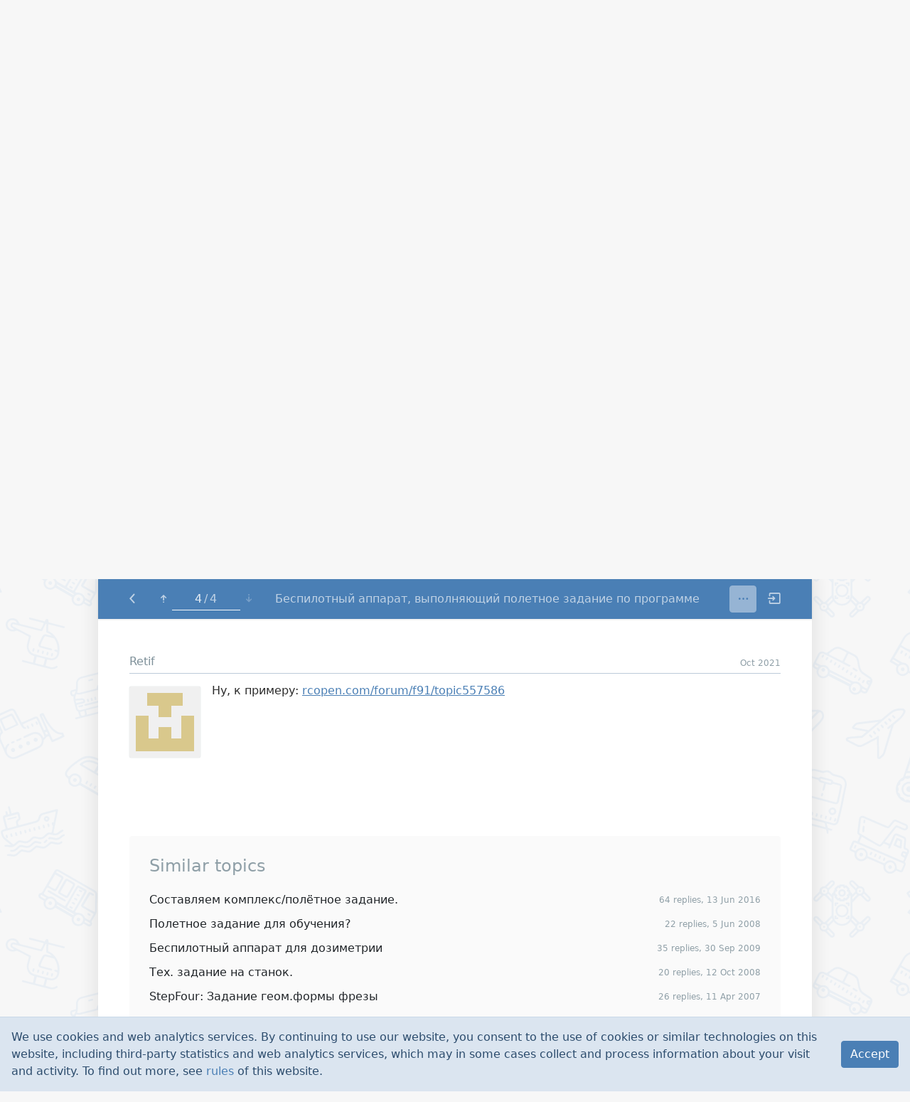

--- FILE ---
content_type: text/html; charset=UTF-8
request_url: https://rcopen.com/forum/f8/topic564610/4
body_size: 13289
content:
<!DOCTYPE html><html class="no-js" itemscope itemtype="http://schema.org/WebPage"><head><meta charset="UTF-8"><meta name="viewport" content="width=device-width, initial-scale=1.0"><title>Беспилотный аппарат, выполняющий полетное задание по программе</title><meta name="title" content="Беспилотный аппарат, выполняющий полетное задание по программе"><link rel="canonical" href="https://rcopen.com/forum/f8/topic564610"><meta property="og:url" content="https://rcopen.com/forum/f8/topic564610"><meta property="og:title" content="Беспилотный аппарат, выполняющий полетное задание по программе"><meta name="twitter:card" content="summary"><meta name="twitter:title" content="Беспилотный аппарат, выполняющий полетное задание по программе"><meta name="twitter:url" content="https://rcopen.com/forum/f8/topic564610"><link rel="stylesheet" href="/assets/bundle-frontend-6ecd3a7bf530ca0b6c1a79417f2e7f8a.css"><link rel="apple-touch-icon" sizes="180x180" href="/apple-touch-icon.png?v=A0RR7gMem5">
<link rel="icon" type="image/png" href="/favicon-32x32.png?v=A0RR7gMem5" sizes="32x32">
<link rel="icon" type="image/png" href="/favicon-16x16.png?v=A0RR7gMem5" sizes="16x16">
<link rel="manifest" href="/manifest.json?v=A0RR7gMem5">
<link rel="mask-icon" href="/safari-pinned-tab.svg?v=A0RR7gMem5" color="#5bbad5">
<link rel="shortcut icon" href="/favicon.ico?v=A0RR7gMem5">
<meta name="apple-mobile-web-app-title" content="RC open">
<meta name="application-name" content="RC open">
<meta name="msapplication-TileColor" content="#b91d47">
<meta name="msapplication-TileImage" content="/mstile-144x144.png?v=A0RR7gMem5">
<meta name="theme-color" content="#ffffff">
<meta property="og:image" content="/snippet.jpg">
<!-- Google Tag Manager -->
<script>(function(w,d,s,l,i){w[l]=w[l]||[];w[l].push({'gtm.start':
new Date().getTime(),event:'gtm.js'});var f=d.getElementsByTagName(s)[0],
j=d.createElement(s),dl=l!='dataLayer'?'&l='+l:'';j.async=true;j.src=
'https://www.googletagmanager.com/gtm.js?id='+i+dl;f.parentNode.insertBefore(j,f);
})(window,document,'script','dataLayer','GTM-5G6TM2D');</script>
<script type="text/javascript">/*eslint-disable no-alert, object-shorthand*/

(function (window) {
  'use strict';

  // Needed because we can't enable only `global` in browserify. Used by Faye.
  window.global = window.global || window;

  //////////////////////////////////////////////////////////////////////////////
  // features testing & setup no-cookies/no-js styles
  //

  function testCookies() {
    if (navigator.cookieEnabled) return true; // Quick test

    document.cookie = 'cookietest=1';
    var ret = document.cookie.indexOf('cookietest=') !== -1;
    document.cookie = 'cookietest=1; expires=Thu, 01-Jan-1970 00:00:01 GMT';
    return ret;
  }

  var docElement = document.documentElement,
      className = docElement.className;

  className = className.replace('no-js', '');
  className += ' js';
  className += testCookies() ? '' : ' no-cookies';
  className = className
                .replace(/^\s+/, '')
                .replace(/\s+$/, '')
                .replace(/\s+/g, ' ');

  docElement.className = className;

  //////////////////////////////////////////////////////////////////////////////

  var NodecaLoader = window.NodecaLoader = { booted: false };
  var alert = window.alert;
  var prelude = 
// modules are defined as an array
// [ module function, map of requireuires ]
//
// map of requireuires is short require name -> numeric require
//
// anything defined in a previous bundle is accessed via the
// orig method which is the requireuire for previous bundles

(function() {

function outer(modules, cache, entry) {
    // Save the require from previous bundle to this closure if any
    var previousRequire = typeof require == "function" && require;

    function newRequire(name, jumped){
        if(!cache[name]) {
            if(!modules[name]) {
                // if we cannot find the module within our internal map or
                // cache jump to the current global require ie. the last bundle
                // that was added to the page.
                var currentRequire = typeof require == "function" && require;
                if (!jumped && currentRequire) return currentRequire(name, true);

                // If there are other bundles on this page the require from the
                // previous one is saved to 'previousRequire'. Repeat this as
                // many times as there are bundles until the module is found or
                // we exhaust the require chain.
                if (previousRequire) return previousRequire(name, true);
                var err = new Error('Cannot find module \'' + name + '\'');
                err.code = 'MODULE_NOT_FOUND';
                throw err;
            }
            var m = cache[name] = {exports:{}};
            modules[name][0].call(m.exports, function(x){
                var id = modules[name][1][x];
                return newRequire(id ? id : x);
            },m,m.exports,outer,modules,cache,entry);
        }
        return cache[name].exports;
    }
    for(var i=0;i<entry.length;i++) newRequire(entry[i]);

    // Override the current require with this new one
    return newRequire;
}

return outer;

})()
;
  var require = prelude({}, {}, []);


  NodecaLoader.wrap = function (modules, cache, entry) {
    require = prelude(modules, cache, entry);
  };


  function uniq(array) { return array.filter((x, i, a) => a.indexOf(x) === i); }

  // Cached non-operable function.
  function noop() {}

  function get_script(source) {
    return new Promise(function (resolve) {
      var script = document.createElement('script');

      script.onload = script.onreadystatechange = function (_, isAbort) {
        if (isAbort || !script.readyState || /loaded|complete/.test(script.readyState)) {
          script.onload = script.onreadystatechange = null;
          /* eslint-disable no-undefined */
          script = undefined;
          if (!isAbort) setTimeout(resolve, 0);
        }
      };

      script.src = source;
      document.getElementsByTagName('head')[0].appendChild(script);
    });
  }

  function get_style(source) {
    var link = document.createElement('link');
    link.href = source;
    link.type = 'text/css';
    link.rel = 'stylesheet';
    link.media = 'screen,print';
    document.getElementsByTagName('head')[0].appendChild(link);
  }

  // Mapping of package names to package metadata for all available packages at
  // the currect locale. The metadata is an object consists of three keys:
  //
  //   `js`            - URL to bundle, containing this package's JS
  //   `css`           - URL to bundle, containing this package's CSS
  //   `packagesQueue` - sorted list of dependencies, including this
  //                     package (just list of package names)
  //
  // This variable is initialized by `loadAssets.init()`.
  var assets;


  // Track loaded URLs of bundles (as keys, values are just `true`)
  var loaded_urls = {};

  // Track loaded packages, true/false
  var loaded_packages = {};

  // Initialization functions for those packages
  var loaded_packages_init_fn = {};


  // Sandbox object passed as an argument to each module.
  // It should be filled in `NodecaLoader.package_load`.
  var N = { loader: NodecaLoader };

  // For easy debugging only.
  NodecaLoader.N = N;

  // Returns route match data for the given method (e.g. GET) on the given URL
  // or null if none is found. Requires N to be initialized.
  function findRoute(url, method) {
    var matchArray = N.router.matchAll(url),
        match,
        index,
        length;

    for (index = 0, length = matchArray.length; index < length; index += 1) {
      match = matchArray[index];

      if (match.meta.methods[method]) return match;
    }

    // Not found.
    return null;
  }

  // Storage of registered client modules.
  // Keys are API paths like 'app.method.submethod'
  var clientModules = {};

  function registerClientModule(apiPath, func) {
    if (clientModules[apiPath] && clientModules[apiPath].initialized) return;

    var module = clientModules[apiPath] = {
      initialized: true,
      func: func,
      internal: { exports: {}, apiPath: apiPath }
    };

    /*eslint-disable no-use-before-define*/
    initSingleClientModule(module);
  }

  // Initialize client module. Used once per module.
  function initSingleClientModule(module) {
    function resolveI18nPath(path) {
      if (path.charAt(0) === '@') return path.slice(1);
      return module.internal.apiPath + '.' + path;
    }

    // Local `t` (translate) function for use only within this module.
    // It allows to use phrase strings relative to the module's API path.
    function translationHelper(phrase, params) {
      return N.runtime.t(resolveI18nPath(phrase), params);
    }

    translationHelper.exists = function translationExistsHelper(phrase) {
      return N.runtime.t.exists(resolveI18nPath(phrase));
    };

    // Execute the module's `func` function. It will populate the exports. Require
    // function passed through `NodecaLoader.wrap()`.
    module.func.call(
      window, // this object
      N,
      module.internal.exports,
      module.internal,
      translationHelper
    );
  }

  // Really needed export.
  NodecaLoader.registerClientModule = registerClientModule;

  // Load a package with all of its associated assets and dependencies.
  // `preload` parameter is an optional array of URLs which are needed to load
  // before the given package.
  function loadAssets(pkgNames, preload) {
    var resources = [];
    var scheduled = {};
    var loadQueue = [];

    pkgNames = Array.isArray(pkgNames) ? pkgNames : [ pkgNames ];

    if (!pkgNames.length) {
      return Promise.resolve();
    }

    for (var i = 0; i < pkgNames.length; i++) {
      if (!assets[pkgNames[i]]) {
        return Promise.reject(new Error('Unknown package (' + pkgNames[i] + ')'));
      }

      loadQueue = loadQueue.concat(assets[pkgNames[i]].packagesQueue.slice(0).reverse());
    }

    uniq(loadQueue).forEach(function (dependency) {
      var alreadyLoaded, pkgDist = assets[dependency];

      if (pkgDist.css.length) {
        alreadyLoaded = pkgDist.css.reduce(function (acc, css) {
          return acc || loaded_urls[css] || scheduled[css];
        }, false);

        if (!alreadyLoaded) {
          resources.unshift(pkgDist.css[0]);
          scheduled[pkgDist.css[0]] = true;
        }
      }

      if (pkgDist.js.length) {
        alreadyLoaded = pkgDist.js.reduce(function (acc, js) {
          return acc || loaded_urls[js] || scheduled[js];
        }, false);

        if (!alreadyLoaded) {
          resources.unshift(pkgDist.js[0]);
          scheduled[pkgDist.js[0]] = true;
        }
      }
    });

    // Copy the preload array to allow pushing without side-effects.
    if (preload) {
      resources = preload.concat(resources);
    }

    // Inject CSS
    resources.forEach(function (file) {
      if (/[.]css$/.test(file)) { get_style(file); }
    });

    // Inject JS
    var wait_js = [];
    resources.forEach(function (file) {
      if (/[.]js$/.test(file)) { wait_js.push(get_script(file)); }
    });

    return Promise.all(wait_js)
      .then(function () {
        resources.forEach(function (url) { loaded_urls[url] = true; });

        [ ...loadQueue ].reverse().forEach(function (pkg) {
          if (loaded_packages[pkg]) return;
          if (loaded_packages_init_fn[pkg]) loaded_packages_init_fn[pkg].call({}, N, require);
          loaded_packages[pkg] = true;
        });

        if (!N.wire) { throw new Error('Asset load error: "N.Wire" unavailable.'); }

        // make sure DOM is loaded
        return new Promise(function (resolve) {
          if (document.readyState !== 'loading') {
            resolve();
            return;
          }

          function onload() {
            document.removeEventListener('DOMContentLoaded', onload);
            resolve();
          }

          document.addEventListener('DOMContentLoaded', onload);
        });
      })
      .then(function () {
        return N.wire.emit('init:assets', {}).catch(function (err) {
          throw new Error('Asset load error: "init:assets" failed. ' + (err.message || err));
        });
      });
  }


  // Loads all necessary shims and libraries and assets for given package.
  loadAssets.init = function init(assetsMap, pkgName, shims) {
    shims = shims || [];

    // Set internal assets map.
    assets = assetsMap;

    // Init can be called only once.
    loadAssets.init = noop;

    // Mark all stylesheets of the given package as loaded, since they are
    // included to head of the page.
    assets[pkgName].packagesQueue.forEach(function (dependency) {
      assets[dependency].css.forEach(function (file) { loaded_urls[file] = true; });
    });

    loadAssets(pkgName, shims).then(function () {
      if (!N.wire) {
        throw new Error('Assets init error. Refresh page & try again. ' +
                        'If problem still exists - contact administrator.');
      }

      // First try to match full URL, if not matched - try without anchor.
      var baseUrl = location.protocol + '//' + location.host + location.pathname + location.search,
          route   = findRoute(baseUrl + location.hash, 'get') ||
                    findRoute(baseUrl, 'get');

      if (!route) {
        throw new Error('Init error: failed to detect internal identifier (route) of ' +
                        'this page. Refresh page & try again. If problem still exists ' +
                        '- contact administrator.');
      }

      var page_env = {
        url:        location.href,
        anchor:     location.hash,
        apiPath:    route.meta.methods.get,
        params:     route.params,
        state:      window.history.state,
        first_load: true
      };

      var preload = [];

      Promise.resolve()
      .then(function () { return N.wire.emit('navigate.preload:' + route.meta.methods.get, preload); })
      .then(function () { return loadAssets(preload); })
      .then(function () { return N.wire.emit('navigate.done', page_env); })
      .then(function () { return N.wire.emit('navigate.done:' + route.meta.methods.get, page_env); })
      .then(function () { NodecaLoader.booted = true; })
      .catch(function (err) {
        /*eslint-disable no-console*/
        try { console.error(err); } catch (__) {}
        alert('Init error: ' + err);
      });
    })
    .catch(function (err) {
      alert(err.message || err);
    });
  };

  // Helper for dynamic components load.
  NodecaLoader.loadAssets = loadAssets;

  // Package wrapper
  NodecaLoader.package_load = function package_load(name, fn) {
    loaded_packages_init_fn[name] = fn;
  };

})(window);


var shims = [];

NodecaLoader.loadAssets.init(
  {"admin":{"packagesQueue":["lib","l10n","lib-admin","vendor.pikaday","vendor.knockout","vendor.typeahead","admin"],"css":["/assets/bundle-backend-47e774ea8ec2fb246ae7603b4e1bf78d.css"],"js":["/assets/bundle-backend.en-US-a5801991b9863297358c83265fe6b9b4.js"]},"common":{"packagesQueue":["lib","lib-frontend","l10n","common"],"css":["/assets/bundle-frontend-6ecd3a7bf530ca0b6c1a79417f2e7f8a.css"],"js":["/assets/bundle-frontend.en-US-748d4e2c3b7af164e40b46329bbd670a.js"]},"lib":{"packagesQueue":["lib"],"css":[],"js":["/assets/bundle-lib.en-US-23d1d64ef71e003d8c8394bfb7013abc.js"]},"vendor.diff":{"packagesQueue":["vendor.diff"],"css":["/assets/bundle-vendor.diff-e77724bbcf63e405b1d341c6281ebed0.css"],"js":["/assets/bundle-vendor.diff.en-US-1305b7fcbe11f798d0bf93de6b8b7f65.js"]},"vendor.knockout":{"packagesQueue":["vendor.knockout"],"css":[],"js":["/assets/bundle-vendor.knockout.en-US-ed9f23268bc9b7a32d550f28d069d288.js"]},"vendor.leaflet":{"packagesQueue":["vendor.leaflet"],"css":["/assets/bundle-vendor.leaflet-1ff8a3af2654644bde12c0be0273b854.css"],"js":["/assets/bundle-vendor.leaflet.en-US-ed9f23268bc9b7a32d550f28d069d288.js"]},"vendor.pikaday":{"packagesQueue":["vendor.pikaday"],"css":["/assets/bundle-vendor.pikaday-623f42ea71721ab35564d0ac99e67b7f.css"],"js":["/assets/bundle-vendor.pikaday.en-US-ed9f23268bc9b7a32d550f28d069d288.js"]},"vendor.image-blob-reduce":{"packagesQueue":["vendor.image-blob-reduce"],"css":[],"js":["/assets/bundle-vendor.image-blob-reduce.en-US-ed9f23268bc9b7a32d550f28d069d288.js"]},"vendor.typeahead":{"packagesQueue":["vendor.typeahead"],"css":["/assets/bundle-vendor.typeahead-31ee205ac6dda59d186c677e7a687304.css"],"js":["/assets/bundle-vendor.typeahead.en-US-cfd1da9c7b52e371f3b6b65d86dc1a6b.js"]},"lib-admin":{"packagesQueue":["lib-admin"],"css":["/assets/bundle-backend-47e774ea8ec2fb246ae7603b4e1bf78d.css"],"js":["/assets/bundle-backend.en-US-a5801991b9863297358c83265fe6b9b4.js"]},"lib-frontend":{"packagesQueue":["lib-frontend"],"css":["/assets/bundle-frontend-6ecd3a7bf530ca0b6c1a79417f2e7f8a.css"],"js":["/assets/bundle-frontend.en-US-748d4e2c3b7af164e40b46329bbd670a.js"]},"l10n":{"packagesQueue":["l10n"],"css":["/assets/bundle-frontend-6ecd3a7bf530ca0b6c1a79417f2e7f8a.css","/assets/bundle-backend-47e774ea8ec2fb246ae7603b4e1bf78d.css"],"js":["/assets/bundle-frontend.en-US-748d4e2c3b7af164e40b46329bbd670a.js","/assets/bundle-backend.en-US-a5801991b9863297358c83265fe6b9b4.js"]},"mdedit":{"packagesQueue":["mdedit"],"css":["/assets/bundle-mdedit-e463660c6dd1d75151102a3331a38f63.css"],"js":["/assets/bundle-mdedit.en-US-269d1b03f2c08ab0573b4312d9ff6b17.js"]},"users":{"packagesQueue":["lib","lib-frontend","l10n","common","users"],"css":["/assets/bundle-frontend-6ecd3a7bf530ca0b6c1a79417f2e7f8a.css"],"js":["/assets/bundle-frontend.en-US-748d4e2c3b7af164e40b46329bbd670a.js"]},"forum":{"packagesQueue":["lib","lib-frontend","l10n","common","forum"],"css":["/assets/bundle-frontend-6ecd3a7bf530ca0b6c1a79417f2e7f8a.css"],"js":["/assets/bundle-frontend.en-US-748d4e2c3b7af164e40b46329bbd670a.js"]},"nntp":{"packagesQueue":["nntp"],"css":["/assets/bundle-frontend-6ecd3a7bf530ca0b6c1a79417f2e7f8a.css"],"js":["/assets/bundle-frontend.en-US-748d4e2c3b7af164e40b46329bbd670a.js"]},"search":{"packagesQueue":["lib","lib-frontend","l10n","common","search"],"css":["/assets/bundle-frontend-6ecd3a7bf530ca0b6c1a79417f2e7f8a.css"],"js":["/assets/bundle-frontend.en-US-748d4e2c3b7af164e40b46329bbd670a.js"]},"blogs":{"packagesQueue":["lib","lib-frontend","l10n","common","blogs"],"css":["/assets/bundle-frontend-6ecd3a7bf530ca0b6c1a79417f2e7f8a.css"],"js":["/assets/bundle-frontend.en-US-748d4e2c3b7af164e40b46329bbd670a.js"]},"clubs":{"packagesQueue":["lib","lib-frontend","l10n","common","clubs"],"css":["/assets/bundle-frontend-6ecd3a7bf530ca0b6c1a79417f2e7f8a.css"],"js":["/assets/bundle-frontend.en-US-748d4e2c3b7af164e40b46329bbd670a.js"]},"market":{"packagesQueue":["lib","lib-frontend","l10n","common","market"],"css":["/assets/bundle-frontend-6ecd3a7bf530ca0b6c1a79417f2e7f8a.css"],"js":["/assets/bundle-frontend.en-US-748d4e2c3b7af164e40b46329bbd670a.js"]},"rco-nodeca":{"packagesQueue":["lib","lib-frontend","l10n","common","rco-nodeca"],"css":["/assets/bundle-frontend-6ecd3a7bf530ca0b6c1a79417f2e7f8a.css"],"js":["/assets/bundle-frontend.en-US-748d4e2c3b7af164e40b46329bbd670a.js"]}},
  'forum',
  shims
);
</script></head><body><!-- Google Tag Manager (noscript) -->
<noscript><iframe src="https://www.googletagmanager.com/ns.html?id=GTM-5G6TM2D"
height="0" width="0" style="display:none;visibility:hidden"></iframe></noscript>
<div class="notifications-container"><div class="layout__container container-fluid"><div style="position:relative"><div class="notifications"></div></div></div></div><article class="forum-topic-root forum-topic-root__m-open" id="content" data-keymap="{&quot;home&quot;:&quot;forum.topic:nav_to_start&quot;,&quot;end&quot;:&quot;forum.topic:nav_to_end&quot;}"><nav class="navbar-primary navbar navbar-dark bg-primary fixed-top navbar-expand-md"><div class="navbar-inner layout__container container-fluid"><div class="navbar-nav navbar__m-hide-on-search"><a class="navbar__level-up nav-link icon icon-level-up" href="https://rcopen.com/forum/f8/564610"></a></div><ul class="navbar-nav page-progress" data-current="4" data-total="4"><li class="nav-item page-progress__item"><a class="nav-link page-progress__button-first icon icon-to-top" href="https://rcopen.com/forum/f8/topic564610" data-on-click="common.blocks.navbar.blocks.page_progress:nav_to_top"></a></li><li class="nav-item page-progress__item dropdown"><a class="nav-link page-progress__info dropdown-toggle" href="#" data-bs-toggle="dropdown"><span class="page-progress__label"><span class="page-progress__label-current">4</span><span class="page-progress__label-total">4</span></span><div class="page-progress__bar"><div class="page-progress__bar-fill" style="width: 100.00%"></div></div></a><form class="dropdown-menu page-progress__menu" data-on-submit="forum.topic:nav_to_post"><label class="input" for="pgmids0">Jump to:</label><div class="input-group"><input class="page-progress__jump-input form-control" id="pgmids0" name="post" type="number" min="1" max="4" value="4"><span class="input-group-btn"><button class="btn btn-secondary" type="submit">Go!</button></span></div></form></li><li class="nav-item page-progress__item"><a class="nav-link page-progress__button-last icon icon-to-bottom" href="https://rcopen.com/forum/f8/topic564610/4" data-on-click="common.blocks.navbar.blocks.page_progress:nav_to_bottom"></a></li></ul><div class="navbar__right-burger"><button class="navbar-toggler navbar-toggler-right icon icon-menu" type="button" data-on-click="common.blocks.navbar:toggle_menu"></button></div><div class="navbar-collapse collapse"><ul class="navbar-nav navbar__m-hide-on-search"><li class="nav-item" data-api-path="users.tracker" data-autoselect="0"><a class="nav-link" href="https://rcopen.com/tracker">Tracker</a></li><li class="nav-item" data-api-path="forum.index" data-autoselect="1"><a class="nav-link" href="https://rcopen.com/">Forum</a></li><li class="nav-item" data-api-path="blogs.index" data-autoselect="1"><a class="nav-link" href="https://rcopen.com/blogs">Blogs</a></li><li class="nav-item" data-api-path="clubs.index" data-autoselect="1"><a class="nav-link" href="https://rcopen.com/clubs">Clubs</a></li><li class="nav-item" data-api-path="market.index.buy" data-autoselect="1"><a class="nav-link" href="https://rcopen.com/market">Market</a></li></ul><div class="navbar__right navbar-nav"><div class="nav-item nav-search nav-search__m-wide" data-method="search.general" data-params="{&quot;type&quot;:&quot;forum_topics&quot;}"><a class="nav-link nav-search__btn icon icon-search" href="https://rcopen.com/search?type=forum_topics" title="Search" data-on-click="common.blocks.navbar.search:show"></a><form class="nav-search__form" data-on-submit="common.blocks.navbar.search:submit"><div class="input-group"><span class="input-group-btn"><button class="btn nav-search__go icon icon-search" title="Go!" type="submit"></button></span><input class="form-control nav-search__input" placeholder="Search" name="query"><span class="input-group-btn"><button class="btn nav-search__select dropdown-toggle" id="rnds1" aria-haspopup="true" aria-expanded="false" data-bs-toggle="dropdown">everywhere</button><div class="dropdown-menu dropdown-menu-end" aria-labelledby="rnds1"><div class="dropdown-header">Where to search:</div><button class="dropdown-item" data-method="search.general" data-params="{&quot;type&quot;:&quot;forum_topics&quot;}" data-on-click="common.blocks.navbar.search:change_area">everywhere</button><button class="dropdown-item" data-method="search.forum_section" data-params="{&quot;hid&quot;:&quot;8&quot;}" data-on-click="common.blocks.navbar.search:change_area">in section</button><button class="dropdown-item" data-method="search.forum_topic" data-params="{&quot;hid&quot;:&quot;564610&quot;}" data-on-click="common.blocks.navbar.search:change_area">in topic</button></div></span><span class="input-group-btn"><button class="btn nav-search__close icon icon-x" data-on-click="common.blocks.navbar.search:hide"></button></span></div></form></div><div class="nav-item nav-search nav-search__m-narrow"><a class="nav-link dropdown-toggle" href="https://rcopen.com/search?type=forum_topics" id="rnds2" aria-haspopup="true" aria-expanded="false" data-bs-toggle="dropdown">Search</a><div class="dropdown-menu dropdown-menu-end" aria-labelledby="rnds2"><div class="dropdown-header">Where to search:</div><a class="dropdown-item" href="https://rcopen.com/search?type=forum_topics">everywhere</a><a class="dropdown-item" href="https://rcopen.com/search_forum_section?hid=8">in section</a><a class="dropdown-item" href="https://rcopen.com/search_forum_topic?hid=564610">in topic</a></div></div><div class="nav-item navbar-auth__guest-login" data-api-path="users.auth.login"><a class="nav-link icon icon-login navbar-guest" href="https://rcopen.com/auth/login" title="Login / Register"></a></div></div></div></div></nav><nav class="navbar-alt navbar navbar-dark bg-primary fixed-top navbar-expand-md"><div class="navbar-inner layout__container container-fluid"><div class="navbar-nav"><a class="navbar__level-up nav-link icon icon-level-up" href="https://rcopen.com/forum/f8/564610"></a></div><ul class="navbar-nav page-progress" data-current="4" data-total="4"><li class="nav-item page-progress__item"><a class="nav-link page-progress__button-first icon icon-to-top" href="https://rcopen.com/forum/f8/topic564610" data-on-click="common.blocks.navbar.blocks.page_progress:nav_to_top"></a></li><li class="nav-item page-progress__item dropdown"><a class="nav-link page-progress__info dropdown-toggle" href="#" data-bs-toggle="dropdown"><span class="page-progress__label"><span class="page-progress__label-current">4</span><span class="page-progress__label-total">4</span></span><div class="page-progress__bar"><div class="page-progress__bar-fill" style="width: 100.00%"></div></div></a><form class="dropdown-menu page-progress__menu" data-on-submit="forum.topic:nav_to_post"><label class="input" for="pgmids3">Jump to:</label><div class="input-group"><input class="page-progress__jump-input form-control" id="pgmids3" name="post" type="number" min="1" max="4" value="4"><span class="input-group-btn"><button class="btn btn-secondary" type="submit">Go!</button></span></div></form></li><li class="nav-item page-progress__item"><a class="nav-link page-progress__button-last icon icon-to-bottom" href="https://rcopen.com/forum/f8/topic564610/4" data-on-click="common.blocks.navbar.blocks.page_progress:nav_to_bottom"></a></li></ul><div class="navbar-text navbar__title d-none d-sm-block d-md-none">Беспилотный аппарат, выполняющий полетное задание по программе</div><div class="navbar__right-burger"><div class="page-actions__dropdown"><button class="btn btn-secondary btn-square icon icon-dropdown dropdown-toggle" type="button" id="rnds4" aria-haspopup="true" aria-expanded="false" data-bs-toggle="dropdown"></button><div class="dropdown-menu dropdown-menu-end" aria-labelledby="rnds4"><a class="dropdown-item" href="https://rcopen.com/search_forum_topic?hid=564610">Search in topic</a></div></div><button class="navbar-toggler navbar-toggler-right icon icon-menu" type="button" data-on-click="common.blocks.navbar:toggle_menu"></button></div><div class="navbar-collapse collapse"><div class="navbar__hover-swap-container"><div class="navbar__hover-hide navbar-text navbar__title">Беспилотный аппарат, выполняющий полетное задание по программе</div><ul class="navbar__hover-show navbar-nav"><li class="nav-item" data-api-path="users.tracker" data-autoselect="0"><a class="nav-link" href="https://rcopen.com/tracker">Tracker</a></li><li class="nav-item" data-api-path="forum.index" data-autoselect="1"><a class="nav-link" href="https://rcopen.com/">Forum</a></li><li class="nav-item" data-api-path="blogs.index" data-autoselect="1"><a class="nav-link" href="https://rcopen.com/blogs">Blogs</a></li><li class="nav-item" data-api-path="clubs.index" data-autoselect="1"><a class="nav-link" href="https://rcopen.com/clubs">Clubs</a></li><li class="nav-item" data-api-path="market.index.buy" data-autoselect="1"><a class="nav-link" href="https://rcopen.com/market">Market</a></li></ul></div><div class="navbar__right navbar-nav"><div class="page-actions__dropdown"><button class="btn btn-secondary btn-square icon icon-dropdown dropdown-toggle" type="button" id="rnds5" aria-haspopup="true" aria-expanded="false" data-bs-toggle="dropdown"></button><div class="dropdown-menu dropdown-menu-end" aria-labelledby="rnds5"><a class="dropdown-item" href="https://rcopen.com/search_forum_topic?hid=564610">Search in topic</a></div></div><div class="nav-item navbar-auth__guest-login" data-api-path="users.auth.login"><a class="nav-link icon icon-login navbar-guest" href="https://rcopen.com/auth/login" title="Login / Register"></a></div></div></div></div></nav><nav class="breadcrumbs-container"><div class="layout__container container-fluid"><div class="breadcrumbs" itemprop="breadcrumb" itemscope itemtype="http://schema.org/Breadcrumb"><span class="breadcrumbs__item"><a class="breadcrumbs__link" href="https://rcopen.com/">Forum</a></span><span class="breadcrumbs__item"><a class="breadcrumbs__link" href="https://rcopen.com/forum/f29">Общие вопросы</a></span><span class="breadcrumbs__item"><a class="breadcrumbs__link" href="https://rcopen.com/forum/f8">Самодельная электроника, компьютерные программы</a></span></div></div></nav><div class="layout__container container-fluid"><header class="page-head"><h1 class="forum-topic-title page-head__title" itemprop="name"><div class="float-end"><div class="page-actions"><div class="page-actions__dropdown"><button class="btn btn-secondary btn-square icon icon-dropdown dropdown-toggle" type="button" id="rnds6" aria-haspopup="true" aria-expanded="false" data-bs-toggle="dropdown"></button><div class="dropdown-menu dropdown-menu-end" aria-labelledby="rnds6"><a class="dropdown-item" href="https://rcopen.com/search_forum_topic?hid=564610">Search in topic</a></div></div></div></div><span class="forum-topic__closed-mark icon icon-closed icon-space-after" title="Topic closed"></span><span class="forum-topic-title__text">Беспилотный аппарат, выполняющий полетное задание по программе</span></h1></header><div class="forum-topic__loading-prev nojs-hide d-none"><span class="icon icon-loading-placeholder"></span></div><div class="forum-postlist"><article class="forum-post clearfix" id="post606739853df9550077bccca7" data-post-hid="1" data-post-id="606739853df9550077bccca7" data-post-ts="2021-04-02T15:34:29.000Z" data-user-hid="366563" itemscope itemtype="http://schema.org/WebPageElement"><footer class="forum-post__meta"><div class="forum-post__meta-avatar"><a class="forum-post__userpic" href="https://rcopen.com/member366563"><img class="forum-post__userpic-img-sm _identicon" alt="Alex234" src="[data-uri]" data-user-id="606374ba3df95500776f34d5" data-avatar-size="md"></a></div><div class="forum-post__meta-flex"><div class="forum-post__meta-author"><span class="forum-post__ignored-mark icon icon-ignore icon-space-after"></span><a class="forum-post__author _ucard-popover" href="https://rcopen.com/member366563" data-user-id="606374ba3df95500776f34d5" data-user-ref="fp:606739853df9550077bccca7">Alex234</a></div><div class="forum-post__meta-info"><a class="forum-post__link" href="https://rcopen.com/forum/f8/topic564610"><time datetime="2021-04-02T15:34:29Z" data-format="relative" title=" 2 April 2021, 15:34">Apr 2021</time></a></div></div></footer><div class="forum-post__aside"><a class="forum-post__userpic" href="https://rcopen.com/member366563"><img class="forum-post__userpic-img _identicon" alt="Alex234" src="[data-uri]" data-user-id="606374ba3df95500776f34d5" data-avatar-size="md"></a></div><div class="forum-post__content"><div class="forum-post__message markup" data-nd-src="https://rcopen.com/forum/f8/topic564610"><p>Есть желание сделать модель по принципу квадракоптера, чтобы можно было установить на него навесное оборудование (насос, сервопривода), перемещался по запрограммированной траектории в пространстве, вылетал и возвращался на “базу”. Время в воздухе порядка 30 минут. Подскажите, может у кого есть опыт создания подобных систем или где можно данный вопрос для себя разъяснить и приступить к практике.</p>
</div></div><footer class="forum-post__controls"><ul class="forum-post__controls-blk"><li class="forum-post__control-item forum-post__votes"><button class="btn forum-post__action" data-on-click="common.votes_popover" data-votes-popover-placement="left" data-votes-popover-for="606739853df9550077bccca7" title="Click to see details" data-votes-count="0"></button></li></ul></footer></article><footer class="forum-postlist__datediff forum-post__before"><span class="icon icon-clock icon-space-after">6 months later</span></footer><article class="forum-post clearfix" id="post61613e3d3df9550077bcccad" data-post-hid="2" data-post-id="61613e3d3df9550077bcccad" data-post-ts="2021-10-09T07:01:17.000Z" data-user-hid="173712" itemscope itemtype="http://schema.org/WebPageElement"><footer class="forum-post__meta"><div class="forum-post__meta-avatar"><a class="forum-post__userpic" href="https://rcopen.com/member173712"><img class="forum-post__userpic-img-sm _identicon" alt="wizzzarden" src="[data-uri]" data-user-id="522f46023df955007773252a" data-avatar-size="md"></a></div><div class="forum-post__meta-flex"><div class="forum-post__meta-author"><span class="forum-post__ignored-mark icon icon-ignore icon-space-after"></span><a class="forum-post__author _ucard-popover" href="https://rcopen.com/member173712" data-user-id="522f46023df955007773252a" data-user-ref="fp:61613e3d3df9550077bcccad">wizzzarden</a></div><div class="forum-post__meta-info"><a class="forum-post__link" href="https://rcopen.com/forum/f8/topic564610/2"><time datetime="2021-10-09T07:01:17Z" data-format="relative" title=" 9 October 2021, 07:01">Oct 2021</time></a></div></div></footer><div class="forum-post__aside"><a class="forum-post__userpic" href="https://rcopen.com/member173712"><img class="forum-post__userpic-img _identicon" alt="wizzzarden" src="[data-uri]" data-user-id="522f46023df955007773252a" data-avatar-size="md"></a></div><div class="forum-post__content"><div class="forum-post__message markup" data-nd-src="https://rcopen.com/forum/f8/topic564610/2"><p>Добрый день.<br>
В вашем описании фигурирует НАСОС - вы хотите дрон для опрыскивания полей? Тогда проще купить готовый =)</p>
</div></div><footer class="forum-post__controls"><ul class="forum-post__controls-blk"><li class="forum-post__control-item forum-post__votes"><button class="btn forum-post__action" data-on-click="common.votes_popover" data-votes-popover-placement="left" data-votes-popover-for="61613e3d3df9550077bcccad" title="Click to see details" data-votes-count="0"></button></li></ul></footer></article><article class="forum-post clearfix" id="post616527633df9550077bcccaf" data-post-hid="3" data-post-id="616527633df9550077bcccaf" data-post-ts="2021-10-12T06:12:51.000Z" data-user-hid="176841" itemscope itemtype="http://schema.org/WebPageElement"><footer class="forum-post__meta"><div class="forum-post__meta-avatar"><a class="forum-post__userpic" href="https://rcopen.com/member176841"><img class="forum-post__userpic-img-sm _identicon" alt="Shurik-1960" src="[data-uri]" data-user-id="524c18053df95500777318a8" data-avatar-size="md"></a></div><div class="forum-post__meta-flex"><div class="forum-post__meta-author"><span class="forum-post__ignored-mark icon icon-ignore icon-space-after"></span><a class="forum-post__author _ucard-popover" href="https://rcopen.com/member176841" data-user-id="524c18053df95500777318a8" data-user-ref="fp:616527633df9550077bcccaf">Shurik-1960</a></div><div class="forum-post__meta-info"><a class="forum-post__link" href="https://rcopen.com/forum/f8/topic564610/3"><time datetime="2021-10-12T06:12:51Z" data-format="relative" title="12 October 2021, 06:12">Oct 2021</time></a></div></div></footer><div class="forum-post__aside"><a class="forum-post__userpic" href="https://rcopen.com/member176841"><img class="forum-post__userpic-img _identicon" alt="Shurik-1960" src="[data-uri]" data-user-id="524c18053df95500777318a8" data-avatar-size="md"></a></div><div class="forum-post__content"><div class="forum-post__message markup" data-nd-src="https://rcopen.com/forum/f8/topic564610/3"><p>Тема  &quot;Опрыскивания полей &quot; р\у самолетом,коптером с полетом по программе уже муссировалась на этом форуме и у соседей. Она уже не интересна.Есть готовые решения ,которые продаются. 30 минут полета -указывает на Большие знания ТС в области р\у моделей.Вам прямая дорога в Сколково!!!</p>
</div></div><footer class="forum-post__controls"><ul class="forum-post__controls-blk"><li class="forum-post__control-item forum-post__votes"><button class="btn forum-post__action" data-on-click="common.votes_popover" data-votes-popover-placement="left" data-votes-popover-for="616527633df9550077bcccaf" title="Click to see details" data-votes-count="0"></button></li></ul></footer></article><article class="forum-post clearfix" id="post61652c693df9550077bcccb1" data-post-hid="4" data-post-id="61652c693df9550077bcccb1" data-post-ts="2021-10-12T06:34:17.000Z" data-user-hid="298" itemscope itemtype="http://schema.org/WebPageElement"><footer class="forum-post__meta"><div class="forum-post__meta-avatar"><a class="forum-post__userpic" href="https://rcopen.com/member298"><img class="forum-post__userpic-img-sm _identicon" alt="Retif" src="[data-uri]" data-user-id="3bc09af03df9550077797e57" data-avatar-size="md"></a></div><div class="forum-post__meta-flex"><div class="forum-post__meta-author"><span class="forum-post__ignored-mark icon icon-ignore icon-space-after"></span><a class="forum-post__author _ucard-popover" href="https://rcopen.com/member298" data-user-id="3bc09af03df9550077797e57" data-user-ref="fp:61652c693df9550077bcccb1">Retif</a></div><div class="forum-post__meta-info"><a class="forum-post__link" href="https://rcopen.com/forum/f8/topic564610/4"><time datetime="2021-10-12T06:34:17Z" data-format="relative" title="12 October 2021, 06:34">Oct 2021</time></a></div></div></footer><div class="forum-post__aside"><a class="forum-post__userpic" href="https://rcopen.com/member298"><img class="forum-post__userpic-img _identicon" alt="Retif" src="[data-uri]" data-user-id="3bc09af03df9550077797e57" data-avatar-size="md"></a></div><div class="forum-post__content"><div class="forum-post__message markup" data-nd-src="https://rcopen.com/forum/f8/topic564610/4"><p>Ну, к примеру: <a href="https://rcopen.com/forum/f91/topic557586" class="link link-int link-auto" data-nd-link-type="autolink" data-nd-link-orig="https://rcopen.com/forum/f91/topic557586">rcopen.com/forum/f91/topic557586</a></p>
</div></div><footer class="forum-post__controls"><ul class="forum-post__controls-blk"><li class="forum-post__control-item forum-post__votes"><button class="btn forum-post__action" data-on-click="common.votes_popover" data-votes-popover-placement="left" data-votes-popover-for="61652c693df9550077bcccb1" title="Click to see details" data-votes-count="0"></button></li></ul></footer></article></div><div class="forum-topic__loading-next nojs-hide d-none"><span class="icon icon-loading-placeholder"></span></div><nav class="forum-topic__footer-pagination js-hide"><ul class="pagination"><!-- current page always dispayed--><li class="page-item active"><span class="page-link">1</span></li></ul></nav><footer class="similar_topics"><div class="similar_topics__header">Similar topics</div><div class="similar_topics__item" data-weight="556"><div class="similar_topics__item-title"><a class="similar_topics__item-link" href="https://rcopen.com/forum/f86/topic327856">Составляем комплекс/полётное задание.</a></div><div class="similar_topics__item-stat">64 replies, 13 Jun 2016</div></div><div class="similar_topics__item" data-weight="556"><div class="similar_topics__item-title"><a class="similar_topics__item-link" href="https://rcopen.com/forum/f91/topic100946">Полетное задание для обучения?</a></div><div class="similar_topics__item-stat">22 replies,  5 Jun 2008</div></div><div class="similar_topics__item" data-weight="553"><div class="similar_topics__item-title"><a class="similar_topics__item-link" href="https://rcopen.com/forum/f19/topic155643">Беспилотный аппарат для дозиметрии</a></div><div class="similar_topics__item-stat">35 replies, 30 Sep 2009</div></div><div class="similar_topics__item" data-weight="531"><div class="similar_topics__item-title"><a class="similar_topics__item-link" href="https://rcopen.com/forum/f111/topic87966">Тех. задание на станок.</a></div><div class="similar_topics__item-stat">20 replies, 12 Oct 2008</div></div><div class="similar_topics__item" data-weight="531"><div class="similar_topics__item-title"><a class="similar_topics__item-link" href="https://rcopen.com/forum/f41/topic58884">StepFour: Задание геом.формы фрезы</a></div><div class="similar_topics__item-stat">26 replies, 11 Apr 2007</div></div></footer></div></article><footer class="layout__container container-fluid page-footer"><ul class="page-footer-nav"><li class="page-footer-nav__item"><a class="page-footer-nav__item-link" href="https://rcopen.com/rules">Rules</a></li><li class="page-footer-nav__item"><a class="page-footer-nav__item-link" href="https://rcopen.com/contacts">Contacts</a></li><li class="page-footer-nav__item dropup"><a class="page-footer-nav__item-link dropdown-toggle" href="#" id="rnds7" aria-haspopup="true" aria-expanded="false" data-bs-toggle="dropdown">Language</a><div class="dropdown-menu dropdown-menu-start" aria-labelledby="rnds7"><button class="dropdown-item" data-on-click="common.set_language" data-locale="en-US">English</button><button class="dropdown-item" data-on-click="common.set_language" data-locale="ru-RU">Русский</button></div></li></ul><div class="nojs-alert js-hide"><div class="alert alert-danger">This site will not work without javascript!</div></div><div class="nocookies-alert"><div class="alert alert-danger">This site will not work if cookies are completely disabled.</div></div><div class="site-offline-msg text-center"><div class="alert alert-danger">Site is offline</div></div><div class="debug"><div class="layout__container container-fluid"><div class="debug-timeline" id="debug_timeline"></div></div></div></footer><div id="runtime" style="display: none">{&quot;assets_hash&quot;:&quot;a8b26fa7f6e768b07a72c8c9aadb9422&quot;,&quot;page_data&quot;:{&quot;users&quot;:{&quot;3bc09af03df9550077797e57&quot;:{&quot;_id&quot;:&quot;3bc09af03df9550077797e57&quot;,&quot;hid&quot;:298,&quot;name&quot;:&quot;Retif&quot;,&quot;nick&quot;:&quot;Retif&quot;,&quot;avatar_id&quot;:null,&quot;css&quot;:&quot;&quot;},&quot;522f46023df955007773252a&quot;:{&quot;_id&quot;:&quot;522f46023df955007773252a&quot;,&quot;hid&quot;:173712,&quot;name&quot;:&quot;wizzzarden&quot;,&quot;nick&quot;:&quot;wizzzarden&quot;,&quot;avatar_id&quot;:null,&quot;css&quot;:&quot;&quot;},&quot;524c18053df95500777318a8&quot;:{&quot;_id&quot;:&quot;524c18053df95500777318a8&quot;,&quot;hid&quot;:176841,&quot;name&quot;:&quot;Shurik-1960&quot;,&quot;nick&quot;:&quot;Shurik-1960&quot;,&quot;avatar_id&quot;:null,&quot;css&quot;:&quot;&quot;},&quot;606374ba3df95500776f34d5&quot;:{&quot;_id&quot;:&quot;606374ba3df95500776f34d5&quot;,&quot;hid&quot;:366563,&quot;name&quot;:&quot;Alex234&quot;,&quot;nick&quot;:&quot;Alex234&quot;,&quot;avatar_id&quot;:null,&quot;css&quot;:&quot;&quot;}},&quot;settings&quot;:{&quot;can_see_ip&quot;:false,&quot;can_report_abuse&quot;:false,&quot;can_see_hellbanned&quot;:false,&quot;forum_can_view&quot;:true,&quot;forum_can_reply&quot;:false,&quot;forum_edit_max_time&quot;:30,&quot;forum_can_close_topic&quot;:false,&quot;forum_show_ignored&quot;:false,&quot;forum_mod_can_delete_topics&quot;:false,&quot;forum_mod_can_hard_delete_topics&quot;:false,&quot;forum_mod_can_see_hard_deleted_topics&quot;:false,&quot;forum_mod_can_edit_posts&quot;:false,&quot;forum_mod_can_pin_topic&quot;:false,&quot;forum_mod_can_edit_titles&quot;:false,&quot;forum_mod_can_close_topic&quot;:false,&quot;can_vote&quot;:false,&quot;forum_mod_can_add_infractions&quot;:false,&quot;forum_topic_title_min_length&quot;:10,&quot;forum_reply_old_post_threshold&quot;:30,&quot;votes_add_max_time&quot;:168,&quot;forum_show_post_interval&quot;:7,&quot;can_see_deleted_users&quot;:false},&quot;section&quot;:{&quot;_id&quot;:&quot;61c9a54c3df9550077bb50ba&quot;,&quot;hid&quot;:8,&quot;title&quot;:&quot;Самодельная электроника, компьютерные программы&quot;,&quot;parent&quot;:&quot;61c9a54c3df9550077bb50f3&quot;,&quot;description&quot;:&quot;Софт для моделирования и черчения, самодельные электронные устройства.&quot;,&quot;is_category&quot;:false,&quot;is_votable&quot;:true,&quot;is_writable&quot;:true,&quot;cache&quot;:{&quot;topic_count&quot;:2668,&quot;post_count&quot;:48285,&quot;last_post&quot;:&quot;69396824b4761b70be1cf1f6&quot;,&quot;last_topic&quot;:&quot;6936752c44153b3865eede83&quot;,&quot;last_topic_hid&quot;:572669,&quot;last_topic_title&quot;:&quot;Последовательность работы сервоприводов.&quot;,&quot;last_ts&quot;:&quot;2025-12-10T12:31:32.140Z&quot;,&quot;last_user&quot;:&quot;4f3e22e13df955007774805c&quot;}},&quot;topic&quot;:{&quot;_id&quot;:&quot;606739853df9550077bcca04&quot;,&quot;hid&quot;:564610,&quot;title&quot;:&quot;Беспилотный аппарат, выполняющий полетное задание по программе&quot;,&quot;views_count&quot;:6850,&quot;last_post_counter&quot;:4,&quot;cache&quot;:{&quot;post_count&quot;:4,&quot;first_post&quot;:&quot;606739853df9550077bccca7&quot;,&quot;first_ts&quot;:&quot;2021-04-02T15:34:29.000Z&quot;,&quot;first_user&quot;:&quot;606374ba3df95500776f34d5&quot;,&quot;last_post&quot;:&quot;61652c693df9550077bcccb1&quot;,&quot;last_post_hid&quot;:4,&quot;last_ts&quot;:&quot;2021-10-12T06:34:17.000Z&quot;,&quot;last_user&quot;:&quot;3bc09af03df9550077797e57&quot;},&quot;st&quot;:1,&quot;section&quot;:&quot;61c9a54c3df9550077bb50ba&quot;},&quot;subscription&quot;:null,&quot;pagination&quot;:{&quot;total&quot;:4,&quot;per_page&quot;:25,&quot;chunk_offset&quot;:0},&quot;posts_list_before_post&quot;:[&quot;paginator&quot;,&quot;datediff&quot;]},&quot;locale&quot;:&quot;en-US&quot;,&quot;user_id&quot;:&quot;000000000000000000000000&quot;,&quot;user_hid&quot;:0,&quot;user_name&quot;:&quot;&quot;,&quot;user_nick&quot;:&quot;&quot;,&quot;user_avatar&quot;:null,&quot;is_member&quot;:false,&quot;settings&quot;:{&quot;can_access_acp&quot;:false,&quot;can_use_dialogs&quot;:false,&quot;hide_heavy_content&quot;:false},&quot;unread_dialogs&quot;:false,&quot;footer&quot;:{&quot;rules&quot;:{&quot;to&quot;:&quot;common.rules&quot;},&quot;contacts&quot;:{&quot;to&quot;:&quot;rco-nodeca.contacts&quot;}},&quot;navbar&quot;:{&quot;tracker&quot;:{&quot;to&quot;:&quot;users.tracker&quot;,&quot;autoselect&quot;:false,&quot;priority&quot;:10},&quot;forum&quot;:{&quot;to&quot;:&quot;forum.index&quot;},&quot;blogs&quot;:{&quot;to&quot;:&quot;blogs.index&quot;},&quot;clubs&quot;:{&quot;to&quot;:&quot;clubs.index&quot;},&quot;market&quot;:{&quot;to&quot;:&quot;market.index.buy&quot;}},&quot;recaptcha&quot;:{&quot;public_key&quot;:&quot;6LcyTs0dAAAAADW_1wxPfl0IHuXxBG7vMSSX26Z4&quot;},&quot;layout&quot;:&quot;common.layout&quot;}</div></body></html>